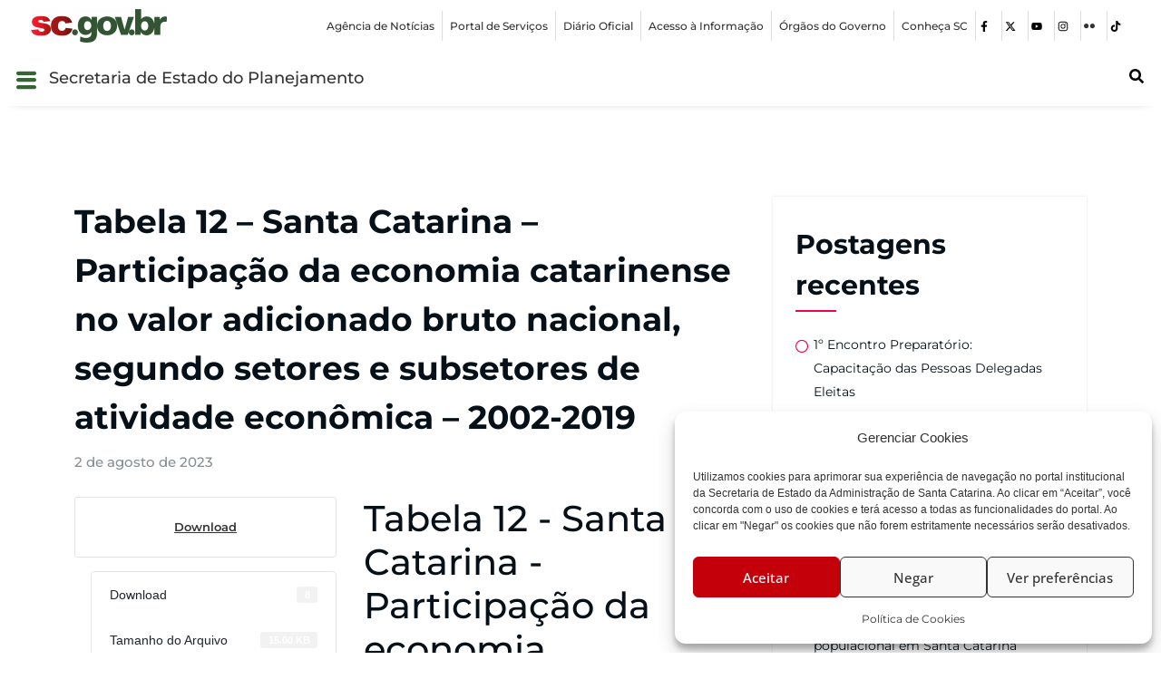

--- FILE ---
content_type: text/css
request_url: https://www.seplan.sc.gov.br/wp-content/uploads/elementor/css/post-6.css?ver=1764740500
body_size: 557
content:
.elementor-kit-6{--e-global-color-primary:#333333;--e-global-color-secondary:#54595F;--e-global-color-text:#7A7A7A;--e-global-color-accent:#336633;--e-global-color-cfe1e48:#C4000B;--e-global-color-b2db91a:#F2F2F2;--e-global-color-1b0bb05:#8FB13A;--e-global-color-cf99a1a:#FFFFFF;--e-global-color-1513d0d:#F2F2F2;--e-global-typography-primary-font-family:"Montserrat";--e-global-typography-primary-font-weight:600;--e-global-typography-secondary-font-family:"Montserrat";--e-global-typography-secondary-font-weight:400;--e-global-typography-text-font-family:"Helvetica";--e-global-typography-text-font-weight:400;--e-global-typography-accent-font-family:"Roboto";--e-global-typography-accent-font-weight:500;color:#333333;font-family:"Helvetica", Sans-serif;font-size:14px;}.elementor-kit-6 a{color:#333333;font-family:"Montserrat", Sans-serif;}.elementor-kit-6 a:hover{color:var( --e-global-color-cfe1e48 );}.elementor-kit-6 h1{font-family:"Montserrat", Sans-serif;}.elementor-kit-6 h2{font-family:"Montserrat", Sans-serif;}.elementor-kit-6 h3{font-family:"Montserrat", Sans-serif;}.elementor-kit-6 h4{font-family:"Montserrat", Sans-serif;}.elementor-kit-6 h5{font-family:"Montserrat", Sans-serif;}.elementor-kit-6 h6{font-family:"Montserrat", Sans-serif;}.elementor-section.elementor-section-boxed > .elementor-container{max-width:1400px;}.e-con{--container-max-width:1400px;}.elementor-widget:not(:last-child){margin-block-end:20px;}.elementor-element{--widgets-spacing:20px 20px;--widgets-spacing-row:20px;--widgets-spacing-column:20px;}{}h1.entry-title{display:var(--page-title-display);}@media(max-width:1366px){.elementor-section.elementor-section-boxed > .elementor-container{max-width:1100px;}.e-con{--container-max-width:1100px;}}@media(max-width:1200px){.elementor-section.elementor-section-boxed > .elementor-container{max-width:1000px;}.e-con{--container-max-width:1000px;}}@media(max-width:1024px){.elementor-section.elementor-section-boxed > .elementor-container{max-width:1024px;}.e-con{--container-max-width:1024px;}}@media(max-width:767px){.elementor-section.elementor-section-boxed > .elementor-container{max-width:767px;}.e-con{--container-max-width:767px;}}

--- FILE ---
content_type: text/css
request_url: https://www.seplan.sc.gov.br/wp-content/uploads/elementor/css/post-14.css?ver=1764740500
body_size: 2785
content:
.elementor-14 .elementor-element.elementor-element-ed3d5b0{--display:flex;--flex-direction:row;--container-widget-width:calc( ( 1 - var( --container-widget-flex-grow ) ) * 100% );--container-widget-height:100%;--container-widget-flex-grow:1;--container-widget-align-self:stretch;--flex-wrap-mobile:wrap;--align-items:center;--gap:10px 10px;--row-gap:10px;--column-gap:10px;--flex-wrap:wrap;}.elementor-14 .elementor-element.elementor-element-ed3d5b0:not(.elementor-motion-effects-element-type-background), .elementor-14 .elementor-element.elementor-element-ed3d5b0 > .elementor-motion-effects-container > .elementor-motion-effects-layer{background-color:#FFFFFF;}.elementor-widget-image .widget-image-caption{color:var( --e-global-color-text );font-family:var( --e-global-typography-text-font-family ), Sans-serif;font-weight:var( --e-global-typography-text-font-weight );}.elementor-14 .elementor-element.elementor-element-b3ddfb0{width:var( --container-widget-width, 15% );max-width:15%;--container-widget-width:15%;--container-widget-flex-grow:0;}.elementor-14 .elementor-element.elementor-element-c39e914{--display:flex;--flex-direction:row;--container-widget-width:calc( ( 1 - var( --container-widget-flex-grow ) ) * 100% );--container-widget-height:100%;--container-widget-flex-grow:1;--container-widget-align-self:stretch;--flex-wrap-mobile:wrap;--justify-content:center;--align-items:center;--gap:10px 10px;--row-gap:10px;--column-gap:10px;--flex-wrap:wrap;}.elementor-14 .elementor-element.elementor-element-c39e914:not(.elementor-motion-effects-element-type-background), .elementor-14 .elementor-element.elementor-element-c39e914 > .elementor-motion-effects-container > .elementor-motion-effects-layer{background-color:#FFFFFF;}.elementor-14 .elementor-element.elementor-element-aa98c55{width:var( --container-widget-width, 15% );max-width:15%;--container-widget-width:15%;--container-widget-flex-grow:0;}.elementor-widget-premium-icon-list .premium-bullet-list-wrapper i, .elementor-widget-premium-icon-list .premium-bullet-list-icon-text p{color:var( --e-global-color-primary );}.elementor-widget-premium-icon-list svg:not([class*="premium-"]){fill:var( --e-global-color-primary );}.elementor-widget-premium-icon-list .premium-bullet-list-blur:hover .premium-bullet-list-wrapper i, .elementor-widget-premium-icon-list .premium-bullet-list-blur:hover .premium-bullet-list-wrapper svg, .elementor-widget-premium-icon-list .premium-bullet-list-blur:hover .premium-bullet-list-wrapper .premium-bullet-list-icon-text p{text-shadow:var( --e-global-color-primary );}.elementor-widget-premium-icon-list .premium-bullet-list-content:hover .premium-bullet-list-wrapper i, .elementor-widget-premium-icon-list .premium-bullet-list-content:hover .premium-bullet-list-icon-text p{color:var( --e-global-color-primary );}.elementor-widget-premium-icon-list .premium-bullet-list-blur .premium-bullet-list-content:hover .premium-bullet-list-wrapper i, .elementor-widget-premium-icon-list .premium-bullet-list-blur .premium-bullet-list-content:hover  .premium-bullet-list-icon-text p{text-shadow:var( --e-global-color-primary );color:var( --e-global-color-primary );}.elementor-widget-premium-icon-list .premium-bullet-list-content:hover svg:not([class*="premium-"]){fill:var( --e-global-color-primary );} .elementor-widget-premium-icon-list .premium-bullet-list-icon-text p{font-family:var( --e-global-typography-text-font-family ), Sans-serif;font-weight:var( --e-global-typography-text-font-weight );}.elementor-widget-premium-icon-list .premium-bullet-text{font-family:var( --e-global-typography-text-font-family ), Sans-serif;font-weight:var( --e-global-typography-text-font-weight );} .elementor-widget-premium-icon-list .premium-bullet-text{color:var( --e-global-color-primary );} .elementor-widget-premium-icon-list .premium-bullet-list-blur:hover .premium-bullet-text{text-shadow:var( --e-global-color-primary );}.elementor-widget-premium-icon-list .premium-bullet-list-content:hover .premium-bullet-text{color:var( --e-global-color-primary );}.elementor-widget-premium-icon-list .premium-bullet-list-blur .premium-bullet-list-content:hover .premium-bullet-text{text-shadow:var( --e-global-color-primary );color:var( --e-global-color-primary );}.elementor-widget-premium-icon-list .premium-bullet-list-desc{font-family:var( --e-global-typography-text-font-family ), Sans-serif;font-weight:var( --e-global-typography-text-font-weight );color:var( --e-global-color-text );}.elementor-widget-premium-icon-list .premium-bullet-list-blur:hover .premium-bullet-list-desc{text-shadow:var( --e-global-color-text );} .elementor-widget-premium-icon-list .premium-bullet-list-badge span{font-family:var( --e-global-typography-text-font-family ), Sans-serif;font-weight:var( --e-global-typography-text-font-weight );}.elementor-widget-premium-icon-list .premium-bullet-list-badge span{color:var( --e-global-color-primary );background-color:var( --e-global-color-primary );}.elementor-widget-premium-icon-list .premium-bullet-list-divider:not(:last-child):after {border-top-color:var( --e-global-color-secondary );}.elementor-widget-premium-icon-list .premium-bullet-list-divider-inline:not(:last-child):after {border-left-color:var( --e-global-color-secondary );}.elementor-widget-premium-icon-list li.premium-bullet-list-content:not(:last-of-type) .premium-bullet-list-connector .premium-icon-connector-content:after{border-color:var( --e-global-color-secondary );}.elementor-14 .elementor-element.elementor-element-40285e5 .premium-bullet-list-content{overflow:hidden;}.elementor-14 .elementor-element.elementor-element-40285e5 .premium-bullet-list-box {flex-direction:row;}.elementor-14 .elementor-element.elementor-element-40285e5 .premium-bullet-list-content, .elementor-14 .elementor-element.elementor-element-40285e5 .premium-bullet-list-box{justify-content:flex-end;}.elementor-14 .elementor-element.elementor-element-40285e5 .premium-bullet-list-divider, .elementor-14 .elementor-element.elementor-element-40285e5 .premium-bullet-list-wrapper-top{align-self:flex-end;}.elementor-14 .elementor-element.elementor-element-40285e5{--pa-bullet-align:flex-end;width:var( --container-widget-width, 84% );max-width:84%;--container-widget-width:84%;--container-widget-flex-grow:0;--pa-bullet-hv-size:16px;}.elementor-14 .elementor-element.elementor-element-40285e5 .premium-bullet-list-text{display:flex;flex-direction:row;order:5;}.elementor-14 .elementor-element.elementor-element-40285e5.elementor-element{--align-self:center;}.elementor-14 .elementor-element.elementor-element-40285e5 .premium-bullet-list-content .premium-bullet-list-text-wrapper > span{align-self:start;text-align:start;}.elementor-14 .elementor-element.elementor-element-40285e5 .premium-bullet-list-wrapper{align-self:center;}.elementor-14 .elementor-element.elementor-element-40285e5 .premium-bullet-list-badge{order:8;}.elementor-14 .elementor-element.elementor-element-40285e5 .premium-bullet-list-content {border-radius:0px 0px 0px 0px;}.elementor-14 .elementor-element.elementor-element-40285e5 .premium-bullet-list-wrapper i, .elementor-14 .elementor-element.elementor-element-40285e5 .premium-bullet-list-text p, .elementor-14 .elementor-element.elementor-element-40285e5 .premium-bullet-text{font-size:16px;}.elementor-14 .elementor-element.elementor-element-40285e5 .premium-bullet-list-wrapper svg, .elementor-14 .elementor-element.elementor-element-40285e5 .premium-bullet-list-wrapper img{width:16px !important;height:16px !important;}.elementor-14 .elementor-element.elementor-element-40285e5 .premium-bullet-list-wrapper i, .elementor-14 .elementor-element.elementor-element-40285e5 .premium-bullet-list-icon-text p{color:#333333;}.elementor-14 .elementor-element.elementor-element-40285e5 svg:not([class*="premium-"]){fill:#333333;}.elementor-14 .elementor-element.elementor-element-40285e5 .premium-bullet-list-blur:hover .premium-bullet-list-wrapper i, .elementor-14 .elementor-element.elementor-element-40285e5 .premium-bullet-list-blur:hover .premium-bullet-list-wrapper svg, .elementor-14 .elementor-element.elementor-element-40285e5 .premium-bullet-list-blur:hover .premium-bullet-list-wrapper .premium-bullet-list-icon-text p{text-shadow:0 0 3px #333333;}.elementor-14 .elementor-element.elementor-element-40285e5 .premium-bullet-text{font-family:"Montserrat", Sans-serif;font-size:16px;font-weight:500;} .elementor-14 .elementor-element.elementor-element-40285e5 .premium-bullet-text{color:#333333;} .elementor-14 .elementor-element.elementor-element-40285e5 .premium-bullet-list-blur:hover .premium-bullet-text{text-shadow:0 0 3px #333333;}.elementor-14 .elementor-element.elementor-element-40285e5 .premium-bullet-list-badge span{color:#fff;background-color:#6ec1e4;}.elementor-14 .elementor-element.elementor-element-40285e5 .premium-bullet-list-badge span {border-radius:2px 2px 2px 2px;padding:2px 5px 2px 5px;}.elementor-14 .elementor-element.elementor-element-40285e5 .premium-bullet-list-badge {margin:0px 0px 0px 5px;}.elementor-14 .elementor-element.elementor-element-40285e5 .premium-bullet-list-divider:not(:last-child):after{border-top-style:solid;}.elementor-14 .elementor-element.elementor-element-40285e5 .premium-bullet-list-divider-inline:not(:last-child):after{border-left-style:solid;}.elementor-14 .elementor-element.elementor-element-40285e5 .premium-bullet-list-divider:not(:last-child):after {border-top-color:#ddd;}.elementor-14 .elementor-element.elementor-element-40285e5 .premium-bullet-list-divider-inline:not(:last-child):after {border-left-color:#ddd;}.elementor-14 .elementor-element.elementor-element-04451c3{--display:flex;--min-height:60px;--flex-direction:row;--container-widget-width:calc( ( 1 - var( --container-widget-flex-grow ) ) * 100% );--container-widget-height:100%;--container-widget-flex-grow:1;--container-widget-align-self:stretch;--flex-wrap-mobile:wrap;--justify-content:space-between;--align-items:center;--gap:10px 10px;--row-gap:10px;--column-gap:10px;box-shadow:0px 10px 10px -15px rgba(0,0,0,0.5);}.elementor-14 .elementor-element.elementor-element-04451c3:not(.elementor-motion-effects-element-type-background), .elementor-14 .elementor-element.elementor-element-04451c3 > .elementor-motion-effects-container > .elementor-motion-effects-layer{background-color:#FFFFFF;}.elementor-widget-premium-nav-menu .premium-main-nav-menu > .premium-nav-menu-item > .premium-menu-link{font-family:var( --e-global-typography-primary-font-family ), Sans-serif;font-weight:var( --e-global-typography-primary-font-weight );color:var( --e-global-color-text );}.elementor-widget-premium-nav-menu .premium-main-nav-menu > .premium-nav-menu-item > .premium-menu-link .premium-dropdown-icon{color:var( --e-global-color-text );}.elementor-widget-premium-nav-menu .premium-main-nav-menu > .premium-nav-menu-item:hover > .premium-menu-link{color:var( --e-global-color-secondary );}.elementor-widget-premium-nav-menu .premium-main-nav-menu > .premium-nav-menu-item:hover > .premium-menu-link .premium-dropdown-icon{color:var( --e-global-color-secondary );}.elementor-widget-premium-nav-menu .premium-nav-widget-container:not(.premium-nav-pointer-framed) .premium-menu-link-parent:before,
					.elementor-widget-premium-nav-menu .premium-nav-widget-container:not(.premium-nav-pointer-framed) .premium-menu-link-parent:after{background-color:var( --e-global-color-secondary );}.elementor-widget-premium-nav-menu .premium-nav-pointer-framed .premium-menu-link-parent:before,
					.elementor-widget-premium-nav-menu .premium-nav-pointer-framed .premium-menu-link-parent:after{border-color:var( --e-global-color-secondary );}.elementor-widget-premium-nav-menu .premium-main-nav-menu > .premium-active-item > .premium-menu-link{color:var( --e-global-color-accent );}.elementor-widget-premium-nav-menu .premium-main-nav-menu > .premium-active-item > .premium-menu-link .premium-dropdown-icon{color:var( --e-global-color-accent );}.elementor-widget-premium-nav-menu .premium-nav-menu-item > .premium-menu-link > .premium-item-icon{color:var( --e-global-color-primary );}.elementor-widget-premium-nav-menu .premium-nav-menu-item > .premium-menu-link > .premium-item-icon:not(.premium-lottie-animation) svg * ,
					 .elementor-widget-premium-nav-menu .premium-nav-menu-item > .premium-menu-link > svg.premium-item-icon *{fill:var( --e-global-color-primary );}.elementor-widget-premium-nav-menu .premium-main-nav-menu .premium-sub-menu .premium-sub-menu-link{font-family:var( --e-global-typography-text-font-family ), Sans-serif;font-weight:var( --e-global-typography-text-font-weight );color:var( --e-global-color-secondary );}.elementor-widget-premium-nav-menu .premium-main-nav-menu .premium-sub-menu .premium-sub-menu-link .premium-dropdown-icon{color:var( --e-global-color-secondary );}.elementor-widget-premium-nav-menu:not(.premium-hamburger-menu):not(.premium-nav-slide):not(.premium-nav-dropdown) .premium-main-nav-menu .premium-sub-menu .premium-sub-menu-item:hover,
									.elementor-widget-premium-nav-menu.premium-hamburger-menu .premium-main-nav-menu .premium-sub-menu > .premium-sub-menu-item:hover > .premium-sub-menu-link,
									.elementor-widget-premium-nav-menu.premium-nav-slide .premium-main-nav-menu .premium-sub-menu > .premium-sub-menu-item:hover > .premium-sub-menu-link,
									.elementor-widget-premium-nav-menu.premium-nav-dropdown .premium-main-nav-menu .premium-sub-menu > .premium-sub-menu-item:hover > .premium-sub-menu-link{background-color:var( --e-global-color-secondary );}.elementor-widget-premium-nav-menu .premium-main-nav-menu .premium-sub-menu .premium-active-item .premium-sub-menu-link .premium-dropdown-icon{color:var( --e-global-color-primary );}.elementor-widget-premium-nav-menu .premium-sub-menu-item .premium-sub-menu-link i.premium-sub-item-icon {color:var( --e-global-color-primary );}.elementor-widget-premium-nav-menu .premium-sub-menu-item .premium-sub-menu-link .premium-sub-item-icon:not(.premium-lottie-animation) svg *,
					 .elementor-widget-premium-nav-menu .premium-sub-menu-item .premium-sub-menu-link svg.premium-sub-item-icon * {fill:var( --e-global-color-primary );}.elementor-14 .elementor-element.elementor-element-806b916{width:var( --container-widget-width, 2% );max-width:2%;--container-widget-width:2%;--container-widget-flex-grow:0;}.elementor-14 .elementor-element.elementor-element-806b916 > .elementor-widget-container{margin:0px 0px -7px 0px;padding:0px 0px 0px 0px;}.elementor-14 .elementor-element.elementor-element-806b916.elementor-element{--align-self:center;}.elementor-14 .elementor-element.elementor-element-806b916 .premium-sub-menu .premium-sub-menu-link{justify-content:flex-start;}.elementor-14 .elementor-element.elementor-element-806b916 .premium-hamburger-toggle{justify-content:flex-end;}.elementor-14 .elementor-element.elementor-element-806b916.premium-hamburger-menu .premium-main-mobile-menu > .premium-nav-menu-item > .premium-menu-link, .elementor-14 .elementor-element.elementor-element-806b916.premium-nav-dropdown .premium-main-mobile-menu > .premium-nav-menu-item > .premium-menu-link, .elementor-14 .elementor-element.elementor-element-806b916.premium-nav-slide .premium-main-mobile-menu > .premium-nav-menu-item > .premium-menu-link{justify-content:flex-start;}.elementor-14 .elementor-element.elementor-element-806b916 .premium-main-nav-menu > .premium-nav-menu-item > .premium-menu-link{font-family:"Montserrat", Sans-serif;font-size:16px;font-weight:500;line-height:16px;color:var( --e-global-color-primary );border-style:solid;border-width:0px 0px 1px 0px;border-color:#EDEDED;padding:20px 10px 20px 10px;}.elementor-14 .elementor-element.elementor-element-806b916 .premium-main-nav-menu > .premium-nav-menu-item > .premium-menu-link .premium-dropdown-icon{font-size:16px;margin:0px 0px 0px 20px;color:var( --e-global-color-cfe1e48 );}.elementor-14 .elementor-element.elementor-element-806b916 .premium-main-nav-menu > .premium-nav-menu-item{margin:-50px 0px 50px 0px;}.elementor-14 .elementor-element.elementor-element-806b916 .premium-main-nav-menu > .premium-nav-menu-item:hover > .premium-menu-link{color:#C4000B;}.elementor-14 .elementor-element.elementor-element-806b916 .premium-main-nav-menu > .premium-nav-menu-item:hover > .premium-menu-link .premium-dropdown-icon{color:#C4000B;}.elementor-14 .elementor-element.elementor-element-806b916 .premium-main-nav-menu > .premium-active-item > .premium-menu-link{color:#C4000B;}.elementor-14 .elementor-element.elementor-element-806b916 .premium-main-nav-menu > .premium-active-item > .premium-menu-link .premium-dropdown-icon{color:#C4000B;}.elementor-14 .elementor-element.elementor-element-806b916 .premium-main-nav-menu > .premium-active-item{border-style:none;}.elementor-14 .elementor-element.elementor-element-806b916 .premium-nav-menu-item > .premium-menu-link > .premium-item-icon{order:0;}.elementor-14 .elementor-element.elementor-element-806b916 .premium-nav-menu-item > .premium-menu-link > i.premium-item-icon{font-size:26px;}.elementor-14 .elementor-element.elementor-element-806b916 .premium-nav-menu-item > .premium-menu-link > .premium-item-icon.dashicons, .elementor-14 .elementor-element.elementor-element-806b916 .premium-nav-menu-item > .premium-menu-link > img.premium-item-icon, .elementor-14 .elementor-element.elementor-element-806b916 .premium-nav-menu-item > .premium-menu-link > .premium-item-icon svg, .elementor-14 .elementor-element.elementor-element-806b916 .premium-nav-menu-item > .premium-menu-link > svg.premium-item-icon, .elementor-14 .elementor-element.elementor-element-806b916 .premium-nav-menu-item > .premium-menu-link > .premium-item-icon.premium-lottie-animation{width:26px;height:26px;}.elementor-14 .elementor-element.elementor-element-806b916 .premium-nav-menu-item > .premium-menu-link > .premium-item-badge,
				.elementor-14 .elementor-element.elementor-element-806b916 .premium-ver-inner-container > div .premium-main-nav-menu > .premium-nav-menu-item > .premium-rn-badge,
				.elementor-14 .elementor-element.elementor-element-806b916 .premium-ver-inner-container > div .premium-main-nav-menu > .premium-nav-menu-item > .premium-menu-link > .premium-rn-badge{font-family:"Montserrat", Sans-serif;font-size:10px;}.elementor-14 .elementor-element.elementor-element-806b916 .premium-nav-menu-item > .premium-menu-link > .premium-item-badge,
					.elementor-14 .elementor-element.elementor-element-806b916 .premium-ver-inner-container > div .premium-main-nav-menu > .premium-nav-menu-item > .premium-rn-badge,
					.elementor-14 .elementor-element.elementor-element-806b916 .premium-ver-inner-container > div .premium-main-nav-menu > .premium-nav-menu-item > .premium-menu-link > .premium-rn-badge{border-radius:7px 7px 7px 0px;}.elementor-14 .elementor-element.elementor-element-806b916 .premium-nav-menu-item > .premium-menu-link > .premium-item-badge,
					.elementor-14 .elementor-element.elementor-element-806b916 .premium-ver-inner-container > div .premium-main-nav-menu > .premium-nav-menu-item > .premium-rn-badge,
					 .elementor-14 .elementor-element.elementor-element-806b916 .premium-ver-inner-container > div .premium-main-nav-menu > .premium-nav-menu-item > .premium-menu-link > .premium-rn-badge{padding:0px 0px 0px 0px;}.elementor-14 .elementor-element.elementor-element-806b916 .premium-nav-menu-item > .premium-menu-link > .premium-item-badge,
					 .elementor-14 .elementor-element.elementor-element-806b916 .premium-ver-inner-container > div .premium-main-nav-menu > .premium-nav-menu-item > .premium-rn-badge,
					 .elementor-14 .elementor-element.elementor-element-806b916 .premium-ver-inner-container > div .premium-main-nav-menu > .premium-nav-menu-item > .premium-menu-link > .premium-rn-badge{margin:-20px 20px 0px 0px;}.elementor-14 .elementor-element.elementor-element-806b916 .premium-nav-menu-container .premium-sub-menu, .elementor-14 .elementor-element.elementor-element-806b916 .premium-mobile-menu-container .premium-sub-menu{border-style:solid;border-width:0px 0px 1px 0px;border-color:#EDEDED;}.elementor-14 .elementor-element.elementor-element-806b916 .premium-nav-menu-container .premium-mega-content-container, .elementor-14 .elementor-element.elementor-element-806b916 .premium-mobile-menu-container .premium-mega-content-container{border-style:none;}.elementor-14 .elementor-element.elementor-element-806b916 .premium-main-nav-menu .premium-sub-menu .premium-sub-menu-link{font-family:"Montserrat", Sans-serif;font-size:16px;font-weight:500;color:var( --e-global-color-text );}.elementor-14 .elementor-element.elementor-element-806b916 .premium-main-nav-menu .premium-sub-menu .premium-sub-menu-link .premium-dropdown-icon{color:#54595F00;}.elementor-14 .elementor-element.elementor-element-806b916 .premium-main-nav-menu .premium-sub-menu .premium-sub-menu-item{border-style:none;margin:0px 0px 0px 10px;}.elementor-14 .elementor-element.elementor-element-806b916 .premium-main-nav-menu .premium-sub-menu-item:hover > .premium-sub-menu-link{color:var( --e-global-color-cfe1e48 );}.elementor-14 .elementor-element.elementor-element-806b916 .premium-main-nav-menu .premium-sub-menu-item:hover > .premium-sub-menu-link .premium-dropdown-icon{color:var( --e-global-color-cfe1e48 );}.elementor-14 .elementor-element.elementor-element-806b916:not(.premium-hamburger-menu):not(.premium-nav-slide):not(.premium-nav-dropdown) .premium-main-nav-menu .premium-sub-menu .premium-sub-menu-item:hover,
									.elementor-14 .elementor-element.elementor-element-806b916.premium-hamburger-menu .premium-main-nav-menu .premium-sub-menu > .premium-sub-menu-item:hover > .premium-sub-menu-link,
									.elementor-14 .elementor-element.elementor-element-806b916.premium-nav-slide .premium-main-nav-menu .premium-sub-menu > .premium-sub-menu-item:hover > .premium-sub-menu-link,
									.elementor-14 .elementor-element.elementor-element-806b916.premium-nav-dropdown .premium-main-nav-menu .premium-sub-menu > .premium-sub-menu-item:hover > .premium-sub-menu-link{background-color:#54595F00;}.elementor-14 .elementor-element.elementor-element-806b916 .premium-main-nav-menu .premium-sub-menu .premium-active-item .premium-sub-menu-link{color:var( --e-global-color-cfe1e48 );}.elementor-14 .elementor-element.elementor-element-806b916 .premium-main-nav-menu .premium-sub-menu .premium-active-item .premium-sub-menu-link .premium-dropdown-icon{color:var( --e-global-color-cfe1e48 );}.elementor-14 .elementor-element.elementor-element-806b916 .premium-sub-menu-item .premium-sub-menu-link .premium-sub-item-icon{order:0;}.elementor-14 .elementor-element.elementor-element-806b916 .premium-sub-menu-item .premium-sub-menu-link .premium-sub-item-badge, .elementor-14 .elementor-element.elementor-element-806b916 .premium-sub-menu-item .premium-rn-badge, .elementor-14 .elementor-element.elementor-element-806b916 .premium-mega-content-container .premium-rn-badge{font-family:"Montserrat", Sans-serif;font-size:10px;top:10px;border-radius:7px 7px 7px 0px;}.elementor-14 .elementor-element.elementor-element-806b916:not(.premium-nav-ver) .premium-sub-menu-item .premium-sub-menu-link .premium-sub-item-badge, .elementor-14 .elementor-element.elementor-element-806b916:not(.premium-nav-ver) .premium-sub-menu-item .premium-rn-badge, .elementor-14 .elementor-element.elementor-element-806b916 .premium-mega-content-container .premium-rn-badge{right:90px;}.elementor-14 .elementor-element.elementor-element-806b916.premium-nav-ver.premium-vertical-right .premium-sub-menu-item .premium-sub-menu-link .premium-sub-item-badge, .elementor-14 .elementor-element.elementor-element-806b916.premium-nav-ver.premium-vertical-right .premium-sub-menu-item .premium-rn-badge{right:90px;}.elementor-14 .elementor-element.elementor-element-806b916.premium-nav-ver.premium-vertical-left .premium-sub-menu-item .premium-sub-menu-link .premium-sub-item-badge, .elementor-14 .elementor-element.elementor-element-806b916.premium-nav-ver.premium-vertical-left .premium-sub-menu-item .premium-rn-badge{left:90px;}.elementor-14 .elementor-element.elementor-element-806b916 .premium-sub-menu-item .premium-sub-menu-link .premium-sub-item-badge,
					 .elementor-14 .elementor-element.elementor-element-806b916 .premium-sub-menu-item .premium-rn-badge,
					 .elementor-14 .elementor-element.elementor-element-806b916 .premium-mega-content-container .premium-rn-badge{padding:0px 0px 0px 0px;}.elementor-14 .elementor-element.elementor-element-806b916 .premium-hamburger-toggle i{color:var( --e-global-color-accent );}.elementor-14 .elementor-element.elementor-element-806b916 .premium-hamburger-toggle svg, .elementor-14 .elementor-element.elementor-element-806b916 .premium-hamburger-toggle svg path{fill:var( --e-global-color-accent );}.elementor-14 .elementor-element.elementor-element-806b916 .premium-mobile-menu-outer-container .premium-mobile-menu-close i{color:var( --e-global-color-accent );}.elementor-14 .elementor-element.elementor-element-806b916 .premium-mobile-menu-outer-container .premium-mobile-menu-close svg, .elementor-14 .elementor-element.elementor-element-806b916 .premium-mobile-menu-outer-container .premium-mobile-menu-close svg path{fill:var( --e-global-color-accent );}.elementor-widget-heading .elementor-heading-title{font-family:var( --e-global-typography-primary-font-family ), Sans-serif;font-weight:var( --e-global-typography-primary-font-weight );color:var( --e-global-color-primary );}.elementor-14 .elementor-element.elementor-element-f93906f{width:var( --container-widget-width, 96% );max-width:96%;--container-widget-width:96%;--container-widget-flex-grow:0;}.elementor-14 .elementor-element.elementor-element-f93906f > .elementor-widget-container{margin:-3px 0px 0px 0px;}.elementor-14 .elementor-element.elementor-element-f93906f .elementor-heading-title{font-family:"Montserrat", Sans-serif;font-size:26px;font-weight:500;}.elementor-14 .elementor-element.elementor-element-b9e7158{width:var( --container-widget-width, 2% );max-width:2%;--container-widget-width:2%;--container-widget-flex-grow:0;}.elementor-14 .elementor-element.elementor-element-b9e7158 .bdt-search-toggle{font-size:16px;}.elementor-14 .elementor-element.elementor-element-b9e7158 .bdt-search-input, #modal-search-b9e7158 .bdt-search-input{font-family:"Montserrat", Sans-serif;font-size:14px;font-weight:500;}.elementor-14 .elementor-element.elementor-element-b9e7158 .bdt-search-input{border-radius:3px;}#modal-search-b9e7158 .bdt-search-input{border-radius:3px;}@media(min-width:768px){.elementor-14 .elementor-element.elementor-element-ed3d5b0{--content-width:1600px;}.elementor-14 .elementor-element.elementor-element-c39e914{--content-width:1600px;}.elementor-14 .elementor-element.elementor-element-04451c3{--content-width:1600px;}}@media(max-width:1366px) and (min-width:768px){.elementor-14 .elementor-element.elementor-element-ed3d5b0{--content-width:1200px;}.elementor-14 .elementor-element.elementor-element-c39e914{--content-width:1250px;}}@media(max-width:1366px){.elementor-14 .elementor-element.elementor-element-c39e914{--justify-content:center;}.elementor-14 .elementor-element.elementor-element-aa98c55{width:var( --container-widget-width, 12% );max-width:12%;--container-widget-width:12%;--container-widget-flex-grow:0;}.elementor-14 .elementor-element.elementor-element-40285e5{--container-widget-width:85%;--container-widget-flex-grow:0;width:var( --container-widget-width, 85% );max-width:85%;--pa-bullet-hv-size:12px;}.elementor-14 .elementor-element.elementor-element-40285e5 .premium-bullet-list-wrapper i, .elementor-14 .elementor-element.elementor-element-40285e5 .premium-bullet-list-text p, .elementor-14 .elementor-element.elementor-element-40285e5 .premium-bullet-text{font-size:12px;}.elementor-14 .elementor-element.elementor-element-40285e5 .premium-bullet-list-wrapper svg, .elementor-14 .elementor-element.elementor-element-40285e5 .premium-bullet-list-wrapper img{width:12px !important;height:12px !important;}.elementor-14 .elementor-element.elementor-element-40285e5 .premium-bullet-text{font-size:12px;}.elementor-widget-premium-nav-menu .premium-main-nav-menu > .premium-nav-menu-item > .premium-menu-link .premium-dropdown-icon{color:var( --e-global-color-text );}.elementor-widget-premium-nav-menu .premium-main-nav-menu > .premium-nav-menu-item:hover > .premium-menu-link .premium-dropdown-icon{color:var( --e-global-color-secondary );}.elementor-widget-premium-nav-menu .premium-main-nav-menu > .premium-active-item > .premium-menu-link .premium-dropdown-icon{color:var( --e-global-color-accent );}.elementor-widget-premium-nav-menu .premium-main-nav-menu .premium-sub-menu .premium-sub-menu-link .premium-dropdown-icon{color:var( --e-global-color-secondary );}.elementor-widget-premium-nav-menu .premium-main-nav-menu .premium-sub-menu .premium-active-item .premium-sub-menu-link .premium-dropdown-icon{color:var( --e-global-color-primary );}.elementor-14 .elementor-element.elementor-element-806b916{--container-widget-width:3%;--container-widget-flex-grow:0;width:var( --container-widget-width, 3% );max-width:3%;}.elementor-14 .elementor-element.elementor-element-806b916 .premium-main-nav-menu > .premium-nav-menu-item > .premium-menu-link{font-size:12px;border-width:0px 0px 1px 0px;padding:10px 5px 10px 5px;}.elementor-14 .elementor-element.elementor-element-806b916 .premium-nav-menu-item > .premium-menu-link > .premium-item-badge,
				.elementor-14 .elementor-element.elementor-element-806b916 .premium-ver-inner-container > div .premium-main-nav-menu > .premium-nav-menu-item > .premium-rn-badge,
				.elementor-14 .elementor-element.elementor-element-806b916 .premium-ver-inner-container > div .premium-main-nav-menu > .premium-nav-menu-item > .premium-menu-link > .premium-rn-badge{font-size:8px;}.elementor-14 .elementor-element.elementor-element-806b916 .premium-nav-menu-item > .premium-menu-link > .premium-item-badge,
					 .elementor-14 .elementor-element.elementor-element-806b916 .premium-ver-inner-container > div .premium-main-nav-menu > .premium-nav-menu-item > .premium-rn-badge,
					 .elementor-14 .elementor-element.elementor-element-806b916 .premium-ver-inner-container > div .premium-main-nav-menu > .premium-nav-menu-item > .premium-menu-link > .premium-rn-badge{margin:-30px 20px 0px 0px;}.elementor-14 .elementor-element.elementor-element-806b916 .premium-main-nav-menu .premium-sub-menu .premium-sub-menu-link{font-size:14px;}.elementor-14 .elementor-element.elementor-element-f93906f{width:var( --container-widget-width, 94% );max-width:94%;--container-widget-width:94%;--container-widget-flex-grow:0;}.elementor-14 .elementor-element.elementor-element-f93906f .elementor-heading-title{font-size:18px;}}@media(max-width:1200px){.elementor-14 .elementor-element.elementor-element-b3ddfb0{width:var( --container-widget-width, 20% );max-width:20%;--container-widget-width:20%;--container-widget-flex-grow:0;}.elementor-widget-premium-nav-menu .premium-main-nav-menu > .premium-nav-menu-item > .premium-menu-link .premium-dropdown-icon{color:var( --e-global-color-text );}.elementor-widget-premium-nav-menu .premium-main-nav-menu > .premium-nav-menu-item:hover > .premium-menu-link .premium-dropdown-icon{color:var( --e-global-color-secondary );}.elementor-widget-premium-nav-menu .premium-main-nav-menu > .premium-active-item > .premium-menu-link .premium-dropdown-icon{color:var( --e-global-color-accent );}.elementor-widget-premium-nav-menu .premium-main-nav-menu .premium-sub-menu .premium-sub-menu-link .premium-dropdown-icon{color:var( --e-global-color-secondary );}.elementor-widget-premium-nav-menu .premium-main-nav-menu .premium-sub-menu .premium-active-item .premium-sub-menu-link .premium-dropdown-icon{color:var( --e-global-color-primary );}}@media(max-width:1024px){.elementor-14 .elementor-element.elementor-element-b3ddfb0{width:var( --container-widget-width, 20% );max-width:20%;--container-widget-width:20%;--container-widget-flex-grow:0;}.elementor-widget-premium-nav-menu .premium-main-nav-menu > .premium-nav-menu-item > .premium-menu-link .premium-dropdown-icon{color:var( --e-global-color-text );}.elementor-widget-premium-nav-menu .premium-main-nav-menu > .premium-nav-menu-item:hover > .premium-menu-link .premium-dropdown-icon{color:var( --e-global-color-secondary );}.elementor-widget-premium-nav-menu .premium-main-nav-menu > .premium-active-item > .premium-menu-link .premium-dropdown-icon{color:var( --e-global-color-accent );}.elementor-widget-premium-nav-menu .premium-main-nav-menu .premium-sub-menu .premium-sub-menu-link .premium-dropdown-icon{color:var( --e-global-color-secondary );}.elementor-widget-premium-nav-menu .premium-main-nav-menu .premium-sub-menu .premium-active-item .premium-sub-menu-link .premium-dropdown-icon{color:var( --e-global-color-primary );}.elementor-14 .elementor-element.elementor-element-f93906f{width:var( --container-widget-width, 93% );max-width:93%;--container-widget-width:93%;--container-widget-flex-grow:0;}}@media(max-width:880px){.elementor-widget-premium-nav-menu .premium-main-nav-menu > .premium-nav-menu-item > .premium-menu-link .premium-dropdown-icon{color:var( --e-global-color-text );}.elementor-widget-premium-nav-menu .premium-main-nav-menu > .premium-nav-menu-item:hover > .premium-menu-link .premium-dropdown-icon{color:var( --e-global-color-secondary );}.elementor-widget-premium-nav-menu .premium-main-nav-menu > .premium-active-item > .premium-menu-link .premium-dropdown-icon{color:var( --e-global-color-accent );}.elementor-widget-premium-nav-menu .premium-main-nav-menu .premium-sub-menu .premium-sub-menu-link .premium-dropdown-icon{color:var( --e-global-color-secondary );}.elementor-widget-premium-nav-menu .premium-main-nav-menu .premium-sub-menu .premium-active-item .premium-sub-menu-link .premium-dropdown-icon{color:var( --e-global-color-primary );}}@media(max-width:767px){.elementor-14 .elementor-element.elementor-element-b3ddfb0{width:var( --container-widget-width, 48% );max-width:48%;--container-widget-width:48%;--container-widget-flex-grow:0;}.elementor-widget-premium-nav-menu .premium-main-nav-menu > .premium-nav-menu-item > .premium-menu-link .premium-dropdown-icon{color:var( --e-global-color-text );}.elementor-widget-premium-nav-menu .premium-main-nav-menu > .premium-nav-menu-item:hover > .premium-menu-link .premium-dropdown-icon{color:var( --e-global-color-secondary );}.elementor-widget-premium-nav-menu .premium-main-nav-menu > .premium-active-item > .premium-menu-link .premium-dropdown-icon{color:var( --e-global-color-accent );}.elementor-widget-premium-nav-menu .premium-main-nav-menu .premium-sub-menu .premium-sub-menu-link .premium-dropdown-icon{color:var( --e-global-color-secondary );}.elementor-widget-premium-nav-menu .premium-main-nav-menu .premium-sub-menu .premium-active-item .premium-sub-menu-link .premium-dropdown-icon{color:var( --e-global-color-primary );}.elementor-14 .elementor-element.elementor-element-806b916{--container-widget-width:11%;--container-widget-flex-grow:0;width:var( --container-widget-width, 11% );max-width:11%;}.elementor-14 .elementor-element.elementor-element-806b916.elementor-element{--align-self:center;}.elementor-14 .elementor-element.elementor-element-806b916 .premium-main-nav-menu > .premium-nav-menu-item > .premium-menu-link{font-size:14px;padding:20px 10px 20px 10px;}.elementor-14 .elementor-element.elementor-element-806b916 .premium-main-nav-menu > .premium-nav-menu-item{margin:-50px 0px 50px 0px;}.elementor-14 .elementor-element.elementor-element-f93906f{width:var( --container-widget-width, 83% );max-width:83%;--container-widget-width:83%;--container-widget-flex-grow:0;}.elementor-14 .elementor-element.elementor-element-f93906f .elementor-heading-title{font-size:18px;}.elementor-14 .elementor-element.elementor-element-b9e7158{--container-widget-width:5%;--container-widget-flex-grow:0;width:var( --container-widget-width, 5% );max-width:5%;}}